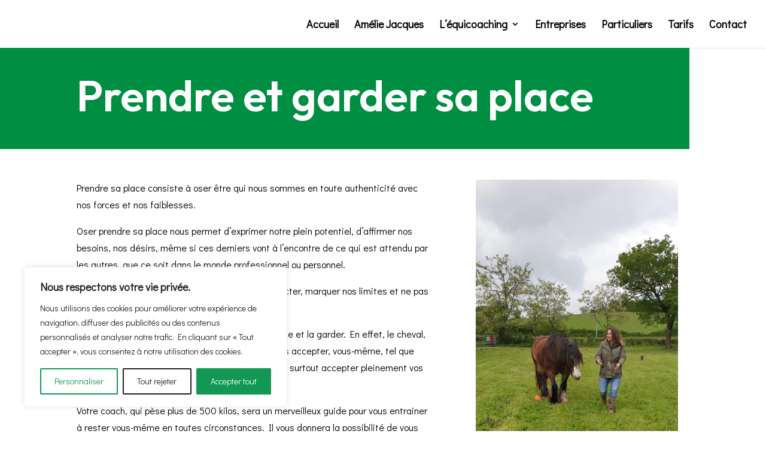

--- FILE ---
content_type: text/css
request_url: https://equicoaching82.fr/wp-content/et-cache/574/et-core-unified-574.min.css?ver=1732630197
body_size: 5
content:
li.rss_item{color:#008e43}a{color:#008e43}span.mobile_menu_bar:before{color:#008e43!important}.et_mobile_menu{border-color:#008e43!important}

--- FILE ---
content_type: text/css
request_url: https://equicoaching82.fr/wp-content/et-cache/574/et-core-unified-tb-75-deferred-574.min.css?ver=1750793166
body_size: 460
content:
div.et_pb_section.et_pb_section_0_tb_footer{background-size:98% auto;background-image:url(https://equicoaching82.fr/wp-content/uploads/2023/11/fond-avec-2-logos-1.png)!important}.et_pb_section_0_tb_footer.et_pb_section{padding-top:3vw;padding-bottom:3vw}.et_pb_text_0_tb_footer h4,.et_pb_text_2_tb_footer h4,.et_pb_text_5_tb_footer h4,.et_pb_text_7_tb_footer h4{font-weight:700;text-transform:uppercase;font-size:14px;color:#4C594C!important;letter-spacing:0.2em;line-height:1.5em}.et_pb_text_0_tb_footer,.et_pb_text_2_tb_footer,.et_pb_text_5_tb_footer,.et_pb_text_7_tb_footer{margin-bottom:0px!important}.et_pb_text_1_tb_footer,.et_pb_text_4_tb_footer,.et_pb_text_6_tb_footer{line-height:1.8em;font-size:13px;line-height:1.8em}.et_pb_text_1_tb_footer.et_pb_text a,.et_pb_text_3_tb_footer.et_pb_text a,.et_pb_text_4_tb_footer.et_pb_text a,.et_pb_text_6_tb_footer.et_pb_text a{color:#666666!important}.et_pb_text_3_tb_footer{line-height:1.8em;font-size:13px;line-height:1.8em;margin-bottom:10px!important}ul.et_pb_social_media_follow_0_tb_footer{margin-left:-10px!important}.et_pb_social_media_follow_0_tb_footer li.et_pb_social_icon a.icon:before{color:#4C594C}.et_pb_section_1_tb_footer.et_pb_section{padding-top:0px;padding-bottom:0px;background-color:#129754!important}.et_pb_row_1_tb_footer.et_pb_row{padding-top:8px!important;padding-bottom:8px!important;padding-top:8px;padding-bottom:8px}.et_pb_text_8_tb_footer.et_pb_text a{color:#FFFFFF!important}@media only screen and (max-width:980px){div.et_pb_section.et_pb_section_0_tb_footer{background-size:72% auto;background-position:right 0px top;background-image:url(https://equicoaching82.fr/wp-content/uploads/2023/11/fond-avec-logo-cheval-en-haut-a-droite-1.png)!important}}@media only screen and (max-width:767px){div.et_pb_section.et_pb_section_0_tb_footer{background-image:initial!important}}